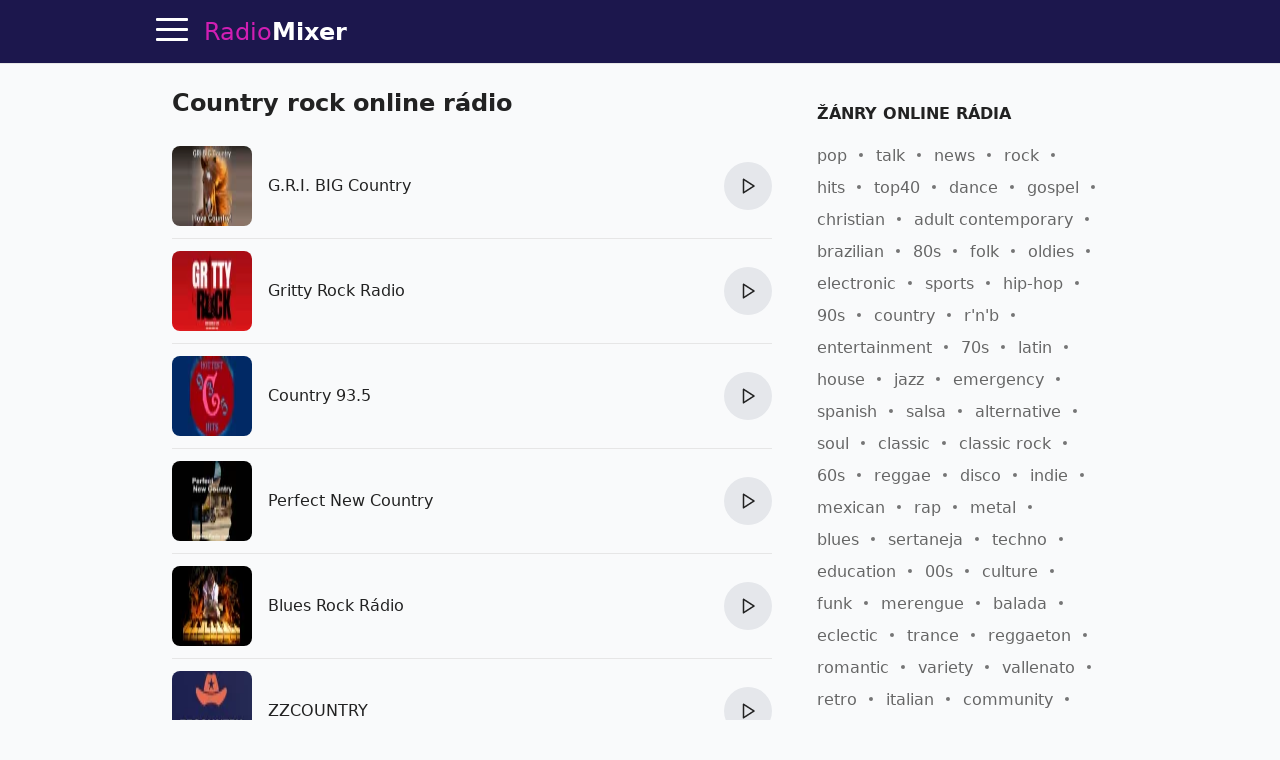

--- FILE ---
content_type: text/html; charset=utf-8
request_url: https://radiomixer.net/cs/genre/country-rock
body_size: 11694
content:
<!doctype html>
<html lang="cs">
    <head>
        <meta charset="utf-8">
        <meta name="viewport" content="width=device-width,minimum-scale=1,initial-scale=1">
        <title>Country rock hudba v online rádiu</title>
        <link rel="preconnect" href="https://aixcdn.com">
    <link rel="preconnect" href="https://adservice.google.com">
    <link rel="preconnect" href="https://tpc.googlesyndication.com">


    <link rel="preconnect" href="https://www.googletagmanager.com">
    <link rel="preconnect" href="https://www.google-analytics.com">


                    <style>@charset "UTF-8";:root{--primary-color: #d11eb3;--body-bg: #f9fafb;--body-color: #222;--theme-color: #1c174d;--muted-text-color: #666;--panel-bg: #fff;--panel-border-color: rgba(230, 230, 230, 1)}@media(prefers-color-scheme:dark){:root{--primary-color: #dd3dc2;--body-bg: #0E0E11;--body-color: #fff;--theme-color: #0E0E11;--muted-text-color: rgba(255, 255, 255, .7);--panel-bg: #0E0E11;--panel-border-color: rgba(255,255,255,.1)}}*{box-sizing:border-box}html{touch-action:manipulation}body{margin:0;padding-top:64px;background-color:var(--body-bg);color:var(--body-color);font-family:ui-sans-serif,system-ui,sans-serif,"Apple Color Emoji","Segoe UI Emoji",Segoe UI Symbol,"Noto Color Emoji";font-size:16px;line-height:1.25;-webkit-font-smoothing:antialiased;text-rendering:optimizeLegibility;overflow-y:scroll}a{text-decoration:none;color:var(--primary-color)}.noscroll{overflow:hidden}.text-muted{color:var(--muted-text-color)}.responsive-figure{position:relative}.responsive-figure .responsive-sizer{padding-bottom:56%}.responsive-figure img,.responsive-figure iframe{position:absolute;inset:0;width:100%;height:100%}.container{max-width:1000px;margin:0 auto}@media(max-width:692px){.container{max-width:100vw;overflow:hidden}}.row:after{content:" ";display:table;clear:both}.row .col-xs,.row .col-sm,.row .col-md{float:left}.row .col-sm,.row .col-md{width:100%}.row .col-xs{width:50%}@media(min-width:1000px){.row .col-sm{width:33.33%}.row .col-md{width:66.66%}}@media(min-width:692px)and (max-width:999px){.row .col-sm{width:50%}.row .col-md{width:100%}}@media(min-width:692px){.row .col-sm,.row .col-md{padding:0 16px}}main{padding:8px 16px}.navbar{position:fixed;top:0;right:0;left:0;height:64px;background-color:var(--theme-color);border-bottom:1px solid var(--panel-border-color);z-index:2147483647}.navbar .container{position:relative;display:flex;flex-direction:row;height:100%;align-items:center}@media(max-width:1430px){.navbar .container{padding-left:48px}}@media(min-width:1430px){.navbar .container{justify-content:center}}.navbar .hamburger{position:absolute;top:13px;left:16px;height:32px;width:32px;padding:0;border:none;background:none;outline:0;cursor:pointer}@media(min-width:1430px){.navbar .hamburger{display:none}}.navbar .hamburger span{position:relative;display:block;height:3px;width:32px;background-color:#fff;border-radius:2px;transition:background-color .2s ease}.navbar .hamburger span:after,.navbar .hamburger span:before{content:"";position:absolute;left:0;right:0;height:3px;width:32px;background-color:#fff;border-radius:2px;transition:transform .25s ease;transform-origin:center}.navbar .hamburger span:after{transform:translateY(-10px)}.navbar .hamburger span:before{transform:translateY(10px)}.footer{background-color:var(--theme-color)}.footer .container{display:flex;gap:20px;padding:24px 0;align-items:center;justify-content:center}@media(max-width:1000px){.footer .container{flex-direction:column;padding:16px}}.footer .b_footermenu{display:flex;flex-direction:row;gap:20px;align-items:center;flex-wrap:wrap}@media(max-width:1000px){.footer .b_footermenu{flex-direction:column}}.footer .b_footermenu a{display:inline-block;color:#aaa;font-size:14px}.footer .b_footermenu a:hover{text-decoration:underline}.footer select{margin:0 16px}.navbar .logo,.footer .logo{display:inline-block;margin:0 16px;line-height:64px;color:var(--primary-color);font-size:24px}.navbar .logo strong,.footer .logo strong{color:#fff}@media(max-width:325px){.navbar .logo,.footer .logo{font-size:21px}}.sidebar{position:fixed;top:64px;left:0;bottom:0;width:230px;background-color:var(--panel-bg);border-right:1px solid var(--panel-border-color);display:flex;flex-direction:column;transition:transform .45s cubic-bezier(.23,1,.32,1) 0ms}@media(max-width:1550px){.sidebar{width:210px}}@media(max-width:1430px){.sidebar{transform:translate(-100%);z-index:2147483647}}.sidebar .content{padding:8px 24px}.sidebar .content.scrollable{overflow-y:auto;flex-grow:1}.sidebar hr{height:1px;background-color:var(--panel-border-color);border:none}.sidebar .menuitem{display:block;margin:20px 0;color:var(--body-color);font-size:20px;font-weight:700}.sidebar .menuitem:hover{color:#d11eb3}.sidebar .menuitem:hover svg path{fill:#d11eb3}.sidebar .menuitem.dropdown a{color:var(--body-color)}.sidebar .menuitem.dropdown a:hover{color:#d11eb3}.sidebar .menuitem.dropdown .dropdown-btn:after{content:"‹";display:inline-block;margin-left:4px;transform:rotate(-90deg)}.sidebar .menuitem.dropdown .dropdown-content{display:none}.sidebar .menuitem.dropdown .dropdown-content .menuitem{margin-left:16px;font-size:16px}.sidebar .menuitem.dropdown.opened .dropdown-content{display:block}.sidebar .menuitem.dropdown.opened .dropdown-btn:after{transform:rotate(90deg)}.sidebar .menuitem svg{width:18px;height:18px;margin-left:8px;vertical-align:middle}.sidebar .menuitem svg path{fill:var(--body-color)}.sidebar select{display:block;padding:8px;width:100%}.sidebar label{display:block;margin:16px 0}.sidebar label select{margin-top:4px}.overlay{position:fixed;height:100%;width:100%;top:0;opacity:0;background-color:#0b0e2480;transition:opacity .4s cubic-bezier(.23,1,.32,1) 0ms;transform:translate(-100%);z-index:2}.sidebar-visible{overflow-y:hidden}.sidebar-visible .sidebar{transform:translate(0)}.sidebar-visible .overlay{opacity:1;transform:translate(0)}.sidebar-visible .hamburger span{background-color:transparent}.sidebar-visible .hamburger span:after{top:0;transform:rotate(45deg)}.sidebar-visible .hamburger span:before{bottom:0;transform:rotate(-45deg)}.h1{font-size:24px}.h1 span{display:block;margin-bottom:4px;font-size:18px;color:var(--muted-text-color);font-weight:400}.h2{font-size:20px}.h3{display:block;font-size:16px;font-weight:700;margin-top:32px;margin-bottom:8px;text-transform:uppercase}.b_link{display:block;margin-top:-8px}.b_station,.s{position:relative;border-bottom:1px solid var(--panel-border-color);padding:12px 0;min-height:96px;max-width:600px;display:flex;align-items:center;justify-content:space-between}.b_station:last-of-type,.s:last-of-type{border-bottom:none}.b_station .img,.s .img{position:relative;display:block;width:80px;height:80px;flex-shrink:0}.b_station .img img,.s .img img{object-fit:fill;width:80px;height:80px;border-radius:8px}.b_station div,.s div{padding:4px 16px;flex-grow:1}.b_station div h3,.s div h3{margin:0;font-size:1em;font-weight:500;line-height:1.5em}.b_station div h3 a,.s div h3 a{color:var(--body-color)}.b_station div h3 a:hover,.s div h3 a:hover{color:#d11eb3}.b_station div p,.s div p{max-height:40px;color:var(--muted-text-color);font-size:.875em;line-height:1.4em;overflow:hidden;margin:4px 0 0}.b_station .btn-play,.s .btn-play{flex-shrink:0}.b_station .btn-play:hover:not(:disabled),.s .btn-play:hover:not(:disabled){box-shadow:0 0 3px #646464b3}.b_genres{margin:16px 0;line-height:2}.b_genres .b_title{display:inline-block;margin-right:4px}.b_genres a{position:relative;margin-right:24px;color:var(--muted-text-color);white-space:nowrap}.b_genres a:after{content:"";display:block;position:absolute;top:7px;right:-16px;width:4px;height:4px;border-radius:50%;background-color:#757575}.b_genres a:last-of-type{margin-right:0}.b_genres a:last-of-type:after{content:none}.b_genres a[href]:hover{text-decoration:underline}.b_genres .genre-search{display:block;margin-bottom:8px;padding:8px;width:100%}.b_genres .list-collapsed{max-height:0;overflow:hidden;transition:all .3s}.b_genres .list-collapsed.uncollapsed{max-height:100vh}#jx-loader{position:absolute;bottom:-2px;width:100%;height:2px;background-color:#d11eb3;transform:translate(-100%)}#jx-loader.loading{transform:translate(-60%);transition:transform ease .5s}#jx-loader.done{transform:translate(0);transition:transform ease .2s}.pagination{text-align:center;margin:24px 0;padding:0}.pagination .page-item{display:inline-block;padding:8px}.pagination .page-item:nth-child(2){margin-left:40px}.pagination a{color:#d11eb3;font-weight:700}.b_track{position:relative;margin:8px 0;padding-bottom:8px;padding-left:70px;border-bottom:1px solid var(--panel-border-color);line-height:1.8}.b_track:last-of-type{border-bottom:none}.b_track span,.b_track time{position:absolute;top:2px;left:0;display:inline-block;width:60px;padding:5px 0;background-color:var(--panel-border-color);text-align:center;font-size:14px;line-height:1em;border-radius:3px}.b_track.now span{background-color:#d11eb3;color:#fff;font-weight:700}.b_track a{color:var(--body-color);text-decoration:underline}.b_last-tracks{margin-top:16px}.b_last-tracks a,.b_last-tracks div{position:relative;display:block;margin:8px 0;padding-left:24px;padding-bottom:8px;border-bottom:1px solid var(--panel-border-color);line-height:1.6;color:var(--body-color);white-space:nowrap;text-overflow:ellipsis;overflow:hidden}.b_last-tracks a b,.b_last-tracks div b{font-size:15px}.b_last-tracks a:last-child,.b_last-tracks div:last-child{border-bottom:none}.b_last-tracks aa:hover,.b_last-tracks diva:hover{text-decoration:underline}.b_last-tracks a span,.b_last-tracks div span{display:block;color:var(--muted-text-color);font-size:14px}.b_last-tracks a:before,.b_last-tracks div:before{content:" ";position:absolute;display:block;top:4px;left:0;width:1em;height:1em;background-repeat:no-repeat;background-image:url('data:image/svg+xml;utf8,<svg xmlns="http://www.w3.org/2000/svg" viewBox="0 0 55 55"><path d="M52.7.2a1 1 0 00-.8-.2l-31 4a1 1 0 00-.9 1V40.6a10.4 10.4 0 00-8-3.6c-5.5 0-10 4-10 9s4.5 9 10 9 10-4 10-9v-.7-29.2l29-3.7v18.2a10.4 10.4 0 00-8-3.6c-5.5 0-10 4-10 9s4.5 9 10 9 10-4 10-8.9V1a1 1 0 00-.3-.8zM12 53c-4.4 0-8-3.1-8-7s3.6-7 8-7 8 3.1 8 7-3.6 7-8 7zm31-10c-4.4 0-8-3.1-8-7s3.6-7 8-7 8 3.1 8 7-3.6 7-8 7zM22 14.1V5.9L51 2v8.2l-29 3.8z"/></svg>')}@media(prefers-color-scheme:dark){.b_last-tracks a:before,.b_last-tracks div:before{background-image:url('data:image/svg+xml;utf8,<svg xmlns="http://www.w3.org/2000/svg" viewBox="0 0 55 55" fill="%23FFF"><path d="M52.7.2a1 1 0 00-.8-.2l-31 4a1 1 0 00-.9 1V40.6a10.4 10.4 0 00-8-3.6c-5.5 0-10 4-10 9s4.5 9 10 9 10-4 10-9v-.7-29.2l29-3.7v18.2a10.4 10.4 0 00-8-3.6c-5.5 0-10 4-10 9s4.5 9 10 9 10-4 10-8.9V1a1 1 0 00-.3-.8zM12 53c-4.4 0-8-3.1-8-7s3.6-7 8-7 8 3.1 8 7-3.6 7-8 7zm31-10c-4.4 0-8-3.1-8-7s3.6-7 8-7 8 3.1 8 7-3.6 7-8 7zM22 14.1V5.9L51 2v8.2l-29 3.8z"/></svg>')}}.b_content,.b_contacts{line-height:1.625}.b_contacts a{color:var(--body-color);text-decoration:underline}.b_genre .h3{margin-top:32px}.b_countries{margin:16px 0}.b_countries a{position:relative;display:block;margin:8px 0;padding-left:67px;line-height:40px;font-size:18px;color:var(--body-color);white-space:nowrap;overflow:hidden;text-overflow:ellipsis}.b_countries a:hover{text-decoration:underline}.b_countries a img{position:absolute;top:0;left:0;display:block;width:53px;height:40px;border:1px solid #ddd}.b_countries.col-mode:after{content:"";display:block;clear:both}.b_countries.col-mode a{width:50%;float:left}.b_artist{display:block;position:relative;padding-left:72px;height:40px;line-height:40px;margin:16px 0;color:var(--body-color);white-space:nowrap;text-overflow:ellipsis;overflow:hidden}.b_artista:hover{text-decoration:underline}.b_artist img,.b_artist .dummy{position:absolute;top:0;left:0;width:60px;height:40px;border-radius:2px}.b_artist .dummy{background-color:#ddd}@media(prefers-color-scheme:dark){.b_artist .dummy{background-color:#1f1f20}}.b_share{margin-top:16px;height:47px}.b_share a{padding:12px;background-color:#d11eb3;color:#fff;font-size:12px;font-weight:700}.b_share .fb{background-color:#3b5998}.b_share .viber{background-color:#7b519d}.b_share .telegram{background-color:#037bb7}.b_share .whatsapp{background-color:#20881b}@media(max-width:692px){.b_share .embed{display:none}}.breadcrumbs{margin:16px 0;padding:0;list-style:none;line-height:1.6}.breadcrumbs li{position:relative;display:inline-block;margin-right:16px}.breadcrumbs li a:hover{text-decoration:underline}.breadcrumbs li:last-child{margin-right:0}.breadcrumbs li:after{content:">";position:absolute;right:-13px;font-size:12px;top:4px}.breadcrumbs li:last-child:after{content:""}.app-link{display:block;margin:16px 0;text-align:center}#review-form-container,#review-added-message{display:none}.rating{display:inline-block;unicode-bidi:bidi-override;direction:rtl;text-align:left;font-size:26px}.rating span{display:inline-block;position:relative;width:1em}.rating.editable span{cursor:pointer}.rating.editable span:hover:before,.rating.editable span:hover~span:before,.rating span.active:before,.rating span.active~span:before{content:"★";position:absolute;left:0;color:gold}.alert{border-radius:.25rem;padding:1rem}.alert.alert-success{color:#0f5132;background-color:#d1e7dd;border-color:#badbcc}.alert.alert-warning{color:#664d03;background-color:#fff3cd;border-color:#ffecb5}.review{margin:32px 0}.review .rating{font-size:20px}.review .meta{color:var(--muted-text-color);font-size:14px}.review .text{margin-top:8px;line-height:1.625}.embed-code{display:none;margin-bottom:16px}.embed-code textarea{display:block;width:100%;height:70px;padding:8px;margin-bottom:8px}.b_offline{position:fixed;top:0;left:0;width:100vw;height:100vh;background-color:#1c174d;color:#fff;display:flex;flex-direction:column;align-items:center;justify-content:center;padding:32px}.b_offline h1{text-align:center;margin-bottom:64px}.b_offline .btn{padding:24px;background-color:#d11eb3;color:#fff!important;border-radius:4px;font-weight:700}.track-video img{object-fit:cover}.track-video .btn-play-video{position:absolute;top:0;left:0;width:100%;height:100%;border:none;padding:0;background-color:transparent;z-index:2;cursor:pointer;transition:opacity .25s cubic-bezier(0,0,.2,1)}.track-video .btn-play-video svg{display:block;position:absolute;left:50%;top:50%;width:68px;height:48px;margin-left:-34px;margin-top:-24px}.track-video .btn-play-video svg path:first-child{transition:fill .1s cubic-bezier(.4,0,1,1),fill-opacity .1s cubic-bezier(.4,0,1,1);fill:#212121;fill-opacity:.8}.track-video .btn-play-video:hover svg path:first-child{fill:red;fill-opacity:1}.tools{display:flex;flex-direction:row;margin:16px 0}.tools .btn{margin:0 4px}.tools .btn:first-child{margin-left:0}.tools .btn:last-child{margin-right:0}.tools .btn-station-save .filled,.tools .btn-station-save.saved .bordered{display:none}.tools .btn-station-save.saved .filled{display:block;fill:red}.popup-share .popup{width:320px}.popup-share .share-buttons{display:flex;flex-direction:row;justify-content:space-between;margin:24px 0}.popup-share .share-buttons a{display:block;width:38px;height:38px;border-radius:2px;overflow:hidden}.popup-share .share-buttons a img{width:38px;height:38px}.popup-share .share-buttons a:hover{opacity:.8}.b_favorites{min-height:480px}.b_favorites .loader{text-align:center}.menuitem.menuitem-favorites{display:none}.b_continents{text-align:center;line-height:1.8}.b_continents a{position:relative;display:inline-block;margin-right:24px;font-size:26px;color:var(--body-color)}.b_continents a:after{content:"";position:absolute;top:49%;right:-16px;width:4px;height:4px;border-radius:50%;background-color:var(--body-color)}.b_continents a:last-child:after{content:none}.b_continents a:hover{color:#d11eb3}.b_my{height:80px;display:flex;flex-direction:row}.b_my .item{flex-basis:50%;position:relative;padding-left:100px;padding-right:16px;line-height:80px;font-size:20px;font-weight:700;white-space:nowrap;overflow:hidden;text-overflow:ellipsis}.b_my .item img{position:absolute;top:0;left:0;width:80px;height:80px;object-fit:contain}@media(max-width:600px){.b_my{flex-direction:column;height:168px}}.b_stations-row{display:flex;flex-direction:row;flex-wrap:nowrap;overflow-x:auto;overflow-y:hidden;padding:8px 0 16px}.b_stations-row a{display:block;margin-right:16px;padding:8px;border:1px solid var(--panel-border-color);transition:border-color .15s ease}.b_stations-row a img{display:block;object-fit:contain;width:80px;height:80px}.b_stations-row a:hover{border-color:var(--primary-color)}.b_stations-row a:last-of-type{margin-right:0}#app-popup{--bg: rgba(255,255,255,.6)}@media(prefers-color-scheme:dark){#app-popup{--bg: rgba(24,24,24,.8)}}#app-popup{position:fixed;bottom:0;width:100%;padding:0 16px 24px;background-color:var(--bg);border-top:1px solid var(--panel-border-color);box-shadow:0 0 5px #6464644d;-webkit-backdrop-filter:blur(12px);backdrop-filter:blur(12px);transform:translateY(100%);transition:transform .2s ease}#app-popup.visible{transform:translateY(0)}#app-popup p{text-align:center;line-height:1.6;font-size:18px}#app-popup div{display:flex;align-items:center;justify-content:center;height:36px}#app-popup div a{display:inline-block;margin-right:24px}#app-popup div a img{display:block;width:120px;height:36px}.btn-play{--bg: #e5e7eb;--bg-hover: #d1d5db}@media(prefers-color-scheme:dark){.btn-play{--bg: #1f2937;--bg-hover: #374151}}.btn-play{position:relative;width:48px;height:48px;border-radius:50%;border:none;background-color:var(--bg);cursor:pointer;outline:none;transition-property:background-color;transition-timing-function:cubic-bezier(.4,0,.2,1);transition-duration:.15s}.btn-play:hover{background-color:var(--bg-hover)}.btn-play:after{display:block;width:100%;height:100%;background-color:var(--body-color);content:" "}.btn-play:not(.playing):after{-webkit-mask:url([data-uri]) no-repeat 50%;mask:url([data-uri]) no-repeat 50%}.btn-play.playing{background-color:var(--primary-color)}.btn-play.playing:after{-webkit-mask:url([data-uri]) no-repeat 50%;mask:url([data-uri]) no-repeat 50%;background-color:#fff}.btn-play:disabled{cursor:not-allowed;opacity:.4}.player{display:none;position:absolute;top:8px;right:0;color:#fff}.player .btn-play{background:none;z-index:2}.player .btn-play:after{background-color:#fff}.player .status{position:absolute;right:100%;top:15px;max-height:16px;max-width:78px;text-align:right}.player .status .status-text{overflow:hidden;text-overflow:ellipsis;white-space:nowrap;font-size:14px}.player .status .status-indicator{content:" ";position:absolute;right:100%;width:16px;height:16px;margin-right:8px}.player .status.status-loading .status-indicator{border-color:#d11eb3 #d11eb3 #d11eb3 transparent;border-style:solid;border-width:3px;border-radius:50%;animation:loader-rotation 1s linear infinite}@keyframes loader-rotation{0%{transform:rotate(0)}to{transform:rotate(360deg)}}.player .status.status-playing .status-indicator{height:14px;overflow:hidden}.player .status.status-playing .status-indicator div,.player .status.status-playing .status-indicator:before,.player .status.status-playing .status-indicator:after{content:"";display:block;position:absolute;bottom:0;left:0;height:100%;width:3px;border-left:3px #d11eb3 solid;animation:playing 1s linear infinite}.player .status.status-playing .status-indicator:before{left:4px;animation-delay:.3s}.player .status.status-playing .status-indicator:after{left:8px;animation-delay:.6s}@keyframes playing{0%{transform:translateY(0)}50%{transform:translateY(8px)}to{transform:translateY(0)}}.player .status.status-error .status-indicator:after{content:"!";color:red;font-weight:700}@media(max-width:325px){.player .status{margin-right:-8px}}.btn-search-close{position:absolute;top:14px;right:14px;width:32px;height:32px;padding:4px;background:none;border:none;cursor:pointer;color:#fff;font-size:24px}.btn-search-close{display:none}.search-visible .btn-search-close{display:block}.search-visible .player{display:none;visibility:hidden}.b_sf{display:none;position:fixed;inset:64px 0 0;background-color:#1c174de6;z-index:4}@media(prefers-color-scheme:dark){.b_sf{background-color:#030303e6}}.b_sf .container{max-width:660px;padding:16px;display:flex;flex-direction:column;max-height:100%}.b_sf .b_station h3 a{color:#fff}.b_sf .b_station .lead,.b_sf .b_station p{color:#ccc}.search-visible .b_sf{display:block}#b_sf-loading{display:none;position:absolute;top:80px;left:0;width:100%;color:#d11eb3;font-weight:700;text-shadow:1px 1px 10px #000;text-align:center;z-index:5}#b_sf-results{margin-top:8px;overflow-y:auto}#b_sf-results a{color:#fff}#b_sf-results p{color:#c5c1c1}#b_sf-results .btn-play{display:none}.b_sf-empty{color:#ccc}.b_sf-item{padding:16px 0;border-bottom:1px solid #dbdae8}.b_sf-item a{color:#fff}.b_sf-item .b_sf-type{display:inline-block;margin-left:8px;color:#999;font-size:13px}@media(max-width:460px){.ai-placement.top-sticky{height:130px}}@media(min-width:461px){.ai-placement.top{min-height:280px}}.form{margin-bottom:1rem}.form-control{--border-color: #e5e7eb;--bg-color: #fff;--color: #111827}@media(prefers-color-scheme:dark){.form-control{--border-color: #1f2937;--bg-color: #111827;--color: #fff}}.form-control{display:flex;align-items:center;margin-bottom:1rem;padding:.875em 1em;border-radius:8px;border:1px solid var(--border-color);background-color:var(--bg-color)}.form-control input,.form-control textarea{flex:1 1 0%;border-width:0;background-color:transparent;line-height:1.5em;font-size:1rem;color:var(--color);outline:2px solid transparent;outline-offset:2px}.form-control svg{margin-right:.875em}.form-control label{display:inline-block;margin-bottom:.5rem}.form-control .rating-control{position:relative;font-size:26px}.form-control .rating-control input{position:absolute;left:0;bottom:0;width:0;height:0;opacity:0}.form-control .error{display:block;color:red;font-size:14px;margin-top:8px}.btn{--color: var(--theme-color)}@media(prefers-color-scheme:dark){.btn{--color: var(--primary-color)}}.btn{padding:8px 12px;background-color:transparent;border:1px solid var(--color);cursor:pointer;color:var(--color);font-size:1em;outline:none}.btn span{white-space:nowrap}.btn svg{height:1em;vertical-align:text-top}.btn svg path{fill:var(--color)}.btn:hover{color:#d11eb3;border-color:#d11eb3}.btn:hover svg path{fill:#d11eb3}.btn:active{color:#a4188d;border-color:#a4188d}.btn:active svg path{fill:#a4188d}.btn:first-child{margin-left:0}.btn:last-child{margin-right:0}.btn.btn-block{display:block;width:100%}.popup-wrapper{display:none;position:fixed;inset:64px 0 0;background-color:#0b0e2480;z-index:10;overflow-y:auto;align-items:center;justify-content:center}.popup-wrapper.popup-visible{display:flex}.popup-wrapper .popup{position:relative;padding:16px;background-color:#fff;box-shadow:0 0 5px #0b0e2480}.popup-wrapper .popup-title{margin:0 0 16px;font-size:20px}.popup-wrapper .popup-bottombar{margin-top:16px;text-align:right}.popup-wrapper .btn-popup-close-x{position:absolute;top:8px;right:8px;border:0}
</style>
                <link rel="icon" href="https://radiomixer.net/icons/icon.svg">
<link rel="apple-touch-icon" sizes="180x180" href="https://radiomixer.net/icons/apple-icon-180x180.png">
<link rel="icon" type="image/png" sizes="32x32" href="https://radiomixer.net/icons/favicon-32x32.png">
<link rel="icon" type="image/png" sizes="16x16" href="https://radiomixer.net/icons/favicon-16x16.png">
<link rel="manifest" href="/manifest.json">
<meta name="msapplication-TileColor" content="#ffffff">
<meta name="msapplication-TileImage" content="https://radiomixer.net/icons/ms-icon-144x144.png">
<meta name="theme-color" content="#1c174d">
        <meta name="description" content="Poslouchejte všechna Country rock rádia zdarma v dobré kvalitě na portálu RadioMixer">
    
    
            <link rel="canonical" href="https://radiomixer.net/cs/genre/country-rock">
    
    
    <link rel="alternate" hreflang="x-default" href="https://radiomixer.net/genre/country-rock">
            <link rel="alternate" hreflang="id" href="https://radiomixer.net/id/genre/country-rock">
            <link rel="alternate" hreflang="de" href="https://radiomixer.net/de/genre/country-rock">
            <link rel="alternate" hreflang="en" href="https://radiomixer.net/en/genre/country-rock">
            <link rel="alternate" hreflang="es" href="https://radiomixer.net/es/genre/country-rock">
            <link rel="alternate" hreflang="fr" href="https://radiomixer.net/fr/genre/country-rock">
            <link rel="alternate" hreflang="it" href="https://radiomixer.net/it/genre/country-rock">
            <link rel="alternate" hreflang="pl" href="https://radiomixer.net/pl/genre/country-rock">
            <link rel="alternate" hreflang="pt" href="https://radiomixer.net/pt/genre/country-rock">
            <link rel="alternate" hreflang="tr" href="https://radiomixer.net/tr/genre/country-rock">
            <link rel="alternate" hreflang="cs" href="https://radiomixer.net/cs/genre/country-rock">
            <link rel="alternate" hreflang="ru" href="https://radiomixer.net/ru/genre/country-rock">
            <link rel="alternate" hreflang="uk" href="https://radiomixer.net/uk/genre/country-rock">
    
    
                                <meta property="og:url" content="https://radiomixer.net/cs/genre/country-rock">
                                        <meta property="og:site_name" content="RadioMixer">
                                        <meta property="og:type" content="website">
                                        <meta property="og:title" content="Country rock hudba v online rádiu">
                                        <meta property="og:description" content="Poslouchejte všechna Country rock rádia zdarma v dobré kvalitě na portálu RadioMixer">
                                                                                                                                                                                                
                        <meta name="twitter:url" content="https://radiomixer.net/cs/genre/country-rock">
                                <meta name="twitter:title" content="Country rock hudba v online rádiu">
                                <meta name="twitter:description" content="Poslouchejte všechna Country rock rádia zdarma v dobré kvalitě na portálu RadioMixer">
                                            <meta name="twitter:card" content="summary_large_image">
                                <meta name="twitter:site" content="@radiomixernet">
            
    

<script type="application/ld+json">
{
  "&lt;?php $__contextArgs = [];
if (context()-&gt;has($__contextArgs[0])) :
if (isset($value)) { $__contextPrevious[] = $value; }
$value = context()-&gt;get($__contextArgs[0]); ?&gt;": "https://schema.org",
  "@type": "WebSite",
  "name": "RadioMixer",
  "url": "https://radiomixer.net",
  "sameAs": [
    "https://www.instagram.com/radiomixernet/",
    "https://twitter.com/radiomixernet"
  ],
  "image": "https://radiomixer.net/icons/android-chrome-512x512.png"
}
</script>
                        <script>
    document.cookie = 'locale=cs;expires=Tuesday, 21-Jan-2031 21:43:04 UTC;Max-Age=157680000;path=/;secure;samesite=lax';
</script>
        
            </head>
    <body>
        
    <nav class="navbar">

    <div class="container">

        <button class="hamburger" type="button" id="sidebar-btn" aria-label="Menu">
            <span></span>
        </button>

        <a href="https://radiomixer.net/cs" class="logo jx" title="Poslouchejte rádio online">
    Radio<strong>Mixer</strong>
</a>
        <div class="player" id="player">
            <div class="status" id="player-status" title="Nyní hraje">
                <div class="status-indicator"><div></div></div>
                <div class="status-text" id="player-status-text"></div>
            </div>
            <button class="btn-play" type="button" id="player-btn-play" title="Poslouchejte/zastavte rádio"></button>
        </div>

        <button class="btn-search-close" type="button" title="Zavřít">
            X
        </button>

    </div>

    <div id="jx-loader"></div>
</nav>


    <div class="overlay" id="sidebar-overlay"></div>

<nav class="sidebar">

    <div class="content scrollable">

        <a href="https://radiomixer.net/cs/favorites" class="menuitem jx menuitem-favorites">
            Oblíbený
            <svg viewBox="0 0 24 24">
                <g>
                    <path d="M12 21.638h-.014C9.403 21.59 1.95 14.856 1.95 8.478c0-3.064 2.525-5.754 5.403-5.754 2.29 0 3.83 1.58 4.646 2.73.814-1.148 2.354-2.73 4.645-2.73 2.88 0 5.404 2.69 5.404 5.755 0 6.376-7.454 13.11-10.037 13.157H12z"></path>
                </g>
            </svg>
        </a>

        <a href="#" class="menuitem btn-search" onclick="return false;">
            Vyhledávání
        </a>

        <div class="menuitem dropdown">
            <a href="#" onclick="return false;" class="dropdown-btn">
                Zemí
            </a>
            <div class="dropdown-content">
                                    <a class="menuitem dropdown-item jx" href="https://radiomixer.net/cs/aus">Austrálie</a>
                                    <a class="menuitem dropdown-item jx" href="https://radiomixer.net/cs/bel">Belgie</a>
                                    <a class="menuitem dropdown-item jx" href="https://radiomixer.net/cs/bih">Bosna a Hercegovina</a>
                                    <a class="menuitem dropdown-item jx" href="https://radiomixer.net/cs/bra">Brazílie</a>
                                    <a class="menuitem dropdown-item jx" href="https://radiomixer.net/cs/bgr">Bulharsko</a>
                                    <a class="menuitem dropdown-item jx" href="https://radiomixer.net/cs/hrv">Chorvatsko</a>
                                    <a class="menuitem dropdown-item jx" href="https://radiomixer.net/cs/cod">DR Kongo</a>
                                    <a class="menuitem dropdown-item jx" href="https://radiomixer.net/cs/dom">Dominikánská republika</a>
                                    <a class="menuitem dropdown-item jx" href="https://radiomixer.net/cs/egy">Egypt</a>
                                    <a class="menuitem dropdown-item jx" href="https://radiomixer.net/cs/slv">El Salvador</a>
                                    <a class="menuitem dropdown-item jx" href="https://radiomixer.net/cs/est">Estonsko</a>
                                    <a class="menuitem dropdown-item jx" href="https://radiomixer.net/cs/fin">Finsko</a>
                                    <a class="menuitem dropdown-item jx" href="https://radiomixer.net/cs/fra">Francie</a>
                                    <a class="menuitem dropdown-item jx" href="https://radiomixer.net/cs/nld">Holandsko</a>
                                    <a class="menuitem dropdown-item jx" href="https://radiomixer.net/cs/hnd">Honduras</a>
                                    <a class="menuitem dropdown-item jx" href="https://radiomixer.net/cs/ind">Indie</a>
                                    <a class="menuitem dropdown-item jx" href="https://radiomixer.net/cs/idn">Indonésie</a>
                                    <a class="menuitem dropdown-item jx" href="https://radiomixer.net/cs/irl">Irsko</a>
                                    <a class="menuitem dropdown-item jx" href="https://radiomixer.net/cs/ita">Itálie</a>
                                    <a class="menuitem dropdown-item jx" href="https://radiomixer.net/cs/isr">Izrael</a>
                                    <a class="menuitem dropdown-item jx" href="https://radiomixer.net/cs/jpn">Japonsko</a>
                                    <a class="menuitem dropdown-item jx" href="https://radiomixer.net/cs/zaf">Jižní Afrika</a>
                                    <a class="menuitem dropdown-item jx" href="https://radiomixer.net/cs/kor">Jižní Korea</a>
                                    <a class="menuitem dropdown-item jx" href="https://radiomixer.net/cs/can">Kanada</a>
                                    <a class="menuitem dropdown-item jx" href="https://radiomixer.net/cs/col">Kolumbie</a>
                                    <a class="menuitem dropdown-item jx" href="https://radiomixer.net/cs/cyp">Kypr</a>
                                    <a class="menuitem dropdown-item jx" href="https://radiomixer.net/cs/ltu">Litva</a>
                                    <a class="menuitem dropdown-item jx" href="https://radiomixer.net/cs/lva">Lotyšsko</a>
                                    <a class="menuitem dropdown-item jx" href="https://radiomixer.net/cs/mys">Malajsie</a>
                                    <a class="menuitem dropdown-item jx" href="https://radiomixer.net/cs/hun">Maďarsko</a>
                                    <a class="menuitem dropdown-item jx" href="https://radiomixer.net/cs/mex">Mexiko</a>
                                    <a class="menuitem dropdown-item jx" href="https://radiomixer.net/cs/mda">Moldavsko</a>
                                    <a class="menuitem dropdown-item jx" href="https://radiomixer.net/cs/nor">Norsko</a>
                                    <a class="menuitem dropdown-item jx" href="https://radiomixer.net/cs/nzl">Nový Zéland</a>
                                    <a class="menuitem dropdown-item jx" href="https://radiomixer.net/cs/deu">Německo</a>
                                    <a class="menuitem dropdown-item jx" href="https://radiomixer.net/cs/per">Peru</a>
                                    <a class="menuitem dropdown-item jx" href="https://radiomixer.net/cs/pol">Polsko</a>
                                    <a class="menuitem dropdown-item jx" href="https://radiomixer.net/cs/prt">Portugalsko</a>
                                    <a class="menuitem dropdown-item jx" href="https://radiomixer.net/cs/aut">Rakousko</a>
                                    <a class="menuitem dropdown-item jx" href="https://radiomixer.net/cs/rou">Rumunsko</a>
                                    <a class="menuitem dropdown-item jx" href="https://radiomixer.net/cs/svk">Slovensko</a>
                                    <a class="menuitem dropdown-item jx" href="https://radiomixer.net/cs/are">Spojené arabské emiráty</a>
                                    <a class="menuitem dropdown-item jx" href="https://radiomixer.net/cs/tha">Thajsko</a>
                                    <a class="menuitem dropdown-item jx" href="https://radiomixer.net/cs/tur">Turecko</a>
                                    <a class="menuitem dropdown-item jx" href="https://radiomixer.net/cs/usa">USA</a>
                                    <a class="menuitem dropdown-item jx" href="https://radiomixer.net/cs/ukr">Ukrajina</a>
                                    <a class="menuitem dropdown-item jx" href="https://radiomixer.net/cs/gbr">Velká Británie</a>
                                    <a class="menuitem dropdown-item jx" href="https://radiomixer.net/cs/vnm">Vietnam</a>
                                    <a class="menuitem dropdown-item jx" href="https://radiomixer.net/cs/rus">rusko</a>
                                    <a class="menuitem dropdown-item jx" href="https://radiomixer.net/cs/cze">Česká republika</a>
                                    <a class="menuitem dropdown-item jx" href="https://radiomixer.net/cs/chn">Čína</a>
                                    <a class="menuitem dropdown-item jx" href="https://radiomixer.net/cs/grc">Řecko</a>
                                    <a class="menuitem dropdown-item jx" href="https://radiomixer.net/cs/esp">Španělsko</a>
                                    <a class="menuitem dropdown-item jx" href="https://radiomixer.net/cs/swe">Švédsko</a>
                                    <a class="menuitem dropdown-item jx" href="https://radiomixer.net/cs/che">Švýcarsko</a>
                            </div>
        </div>

        <a href="https://radiomixer.net/cs/genres" title="Všechny žánry a styly" class="menuitem jx">
            Žánry
        </a>

        <a href="https://radiomixer.net/cs/widgets" class="menuitem">
            Widgety
        </a>

        <a href="https://radiomixer.net/cs/contacts" class="menuitem jx">
            Kontakty
        </a>

        <hr>

        <label>
            Vyberte jazyk
            <select class="lang-switcher">
            <option value="id" >Bahasa Indonesia</option>
            <option value="de" >Deutsch</option>
            <option value="en" >English</option>
            <option value="es" >Español</option>
            <option value="fr" >Français</option>
            <option value="it" >Italiano</option>
            <option value="pl" >Polski</option>
            <option value="pt" >Português</option>
            <option value="tr" >Türkçe</option>
            <option value="cs"  selected >Čeština</option>
            <option value="ru" >Русский</option>
            <option value="uk" >Українська</option>
    </select>
        </label>

    </div>








</nav>

    <main class="container">
        
    
    <div class="row">

        <div class="col-md">
            <script type="application/ld+json">
    {"@context":"http:\/\/schema.org","@type":"BreadcrumbList","itemListElement":[{"@type":"ListItem","position":1,"name":"\u017d\u00e1nry","item":"https:\/\/radiomixer.net\/cs\/genres"},{"@type":"ListItem","position":2,"name":"country rock","item":"https:\/\/radiomixer.net\/cs\/genre\/country-rock"}]}
</script>

<h1 class="h1">Country rock online rádio</h1>


    <div class="s">
                    <a class="img jx"
               href="https://radiomixer.net/cs/gbr/gribigcountry"
               title="G.R.I. BIG Country">
                <picture>
                    <source srcset="/crops/7c8645/80x80/1/0/2021/06/14/jntTPNy9xIw8CJrKw7m43Ok9TDqJbLvX.png.webp 1x, /crops/9269e8/160x160/1/0/2021/06/14/jntTPNy9xIw8CJrKw7m43Ok9TDqJbLvX.png.webp 2x, /crops/22a8d4/240x240/1/0/2021/06/14/jntTPNy9xIw8CJrKw7m43Ok9TDqJbLvX.png.webp 3x" type="image/webp">
                    <source srcset="/crops/977e69/80x80/1/0/2021/06/14/jntTPNy9xIw8CJrKw7m43Ok9TDqJbLvX.png 1x, /crops/79803b/160x160/1/0/2021/06/14/jntTPNy9xIw8CJrKw7m43Ok9TDqJbLvX.png 2x, /crops/ca82d0/240x240/1/0/2021/06/14/jntTPNy9xIw8CJrKw7m43Ok9TDqJbLvX.png 3x" type="image/jpeg">
                    <img src="/crops/977e69/80x80/1/0/2021/06/14/jntTPNy9xIw8CJrKw7m43Ok9TDqJbLvX.png"
                         alt="G.R.I. BIG Country"
                         loading="lazy" width="80" height="80">
                </picture>
            </a>
                <div>
            <h3>
                <a href="https://radiomixer.net/cs/gbr/gribigcountry" class="jx">G.R.I. BIG Country</a>
            </h3>
                    </div>
        <button class="btn-play"
                data-id="14946"
                data-title="G.R.I. BIG Country"
                data-type="1"
                title="Poslouchejte G.R.I. BIG Country"
                type="button"
                
        ></button>
    </div>
<div class="s">
                    <a class="img jx"
               href="https://radiomixer.net/cs/can/grittyrock"
               title="Gritty Rock Radio">
                <picture>
                    <source srcset="/crops/bd47df/80x80/1/0/2021/08/31/aqH4ucKqvP8jfNyES17pDk3scSsyUIrv.png.webp 1x, /crops/595ddc/160x160/1/0/2021/08/31/aqH4ucKqvP8jfNyES17pDk3scSsyUIrv.png.webp 2x, /crops/237a3e/240x240/1/0/2021/08/31/aqH4ucKqvP8jfNyES17pDk3scSsyUIrv.png.webp 3x" type="image/webp">
                    <source srcset="/crops/7b40b6/80x80/1/0/2021/08/31/aqH4ucKqvP8jfNyES17pDk3scSsyUIrv.png 1x, /crops/5dc54c/160x160/1/0/2021/08/31/aqH4ucKqvP8jfNyES17pDk3scSsyUIrv.png 2x, /crops/dc15c7/240x240/1/0/2021/08/31/aqH4ucKqvP8jfNyES17pDk3scSsyUIrv.png 3x" type="image/jpeg">
                    <img src="/crops/7b40b6/80x80/1/0/2021/08/31/aqH4ucKqvP8jfNyES17pDk3scSsyUIrv.png"
                         alt="Gritty Rock Radio"
                         loading="lazy" width="80" height="80">
                </picture>
            </a>
                <div>
            <h3>
                <a href="https://radiomixer.net/cs/can/grittyrock" class="jx">Gritty Rock Radio</a>
            </h3>
                    </div>
        <button class="btn-play"
                data-id="30034"
                data-title="Gritty Rock Radio"
                data-type="1"
                title="Poslouchejte Gritty Rock Radio"
                type="button"
                
        ></button>
    </div>
<div class="s">
                    <a class="img jx"
               href="https://radiomixer.net/cs/can/country935"
               title="Country 93.5">
                <picture>
                    <source srcset="/crops/6c85c5/80x80/1/0/2021/08/31/mC1jfsY5bTiyh6dAX0sKOjFqO3334fwQ.png.webp 1x, /crops/8535aa/160x160/1/0/2021/08/31/mC1jfsY5bTiyh6dAX0sKOjFqO3334fwQ.png.webp 2x, /crops/67d5d1/240x240/1/0/2021/08/31/mC1jfsY5bTiyh6dAX0sKOjFqO3334fwQ.png.webp 3x" type="image/webp">
                    <source srcset="/crops/13bc1b/80x80/1/0/2021/08/31/mC1jfsY5bTiyh6dAX0sKOjFqO3334fwQ.png 1x, /crops/61ca1e/160x160/1/0/2021/08/31/mC1jfsY5bTiyh6dAX0sKOjFqO3334fwQ.png 2x, /crops/474f35/240x240/1/0/2021/08/31/mC1jfsY5bTiyh6dAX0sKOjFqO3334fwQ.png 3x" type="image/jpeg">
                    <img src="/crops/13bc1b/80x80/1/0/2021/08/31/mC1jfsY5bTiyh6dAX0sKOjFqO3334fwQ.png"
                         alt="Country 93.5"
                         loading="lazy" width="80" height="80">
                </picture>
            </a>
                <div>
            <h3>
                <a href="https://radiomixer.net/cs/can/country935" class="jx">Country 93.5</a>
            </h3>
                    </div>
        <button class="btn-play"
                data-id="30106"
                data-title="Country 93.5"
                data-type="1"
                title="Poslouchejte Country 93.5"
                type="button"
                
        ></button>
    </div>
<div class="s">
                    <a class="img jx"
               href="https://radiomixer.net/cs/esp/perfectnewcountrycontryrock"
               title="Perfect New Country">
                <picture>
                    <source srcset="/crops/022f4d/80x80/1/0/2021/12/09/rV6t4iYzcm74l7I88hnqQtwcVfFrSplk.png.webp 1x, /crops/ccbc5b/160x160/1/0/2021/12/09/rV6t4iYzcm74l7I88hnqQtwcVfFrSplk.png.webp 2x, /crops/78045d/240x240/1/0/2021/12/09/rV6t4iYzcm74l7I88hnqQtwcVfFrSplk.png.webp 3x" type="image/webp">
                    <source srcset="/crops/2811a1/80x80/1/0/2021/12/09/rV6t4iYzcm74l7I88hnqQtwcVfFrSplk.png 1x, /crops/9d0e32/160x160/1/0/2021/12/09/rV6t4iYzcm74l7I88hnqQtwcVfFrSplk.png 2x, /crops/406e1f/240x240/1/0/2021/12/09/rV6t4iYzcm74l7I88hnqQtwcVfFrSplk.png 3x" type="image/jpeg">
                    <img src="/crops/2811a1/80x80/1/0/2021/12/09/rV6t4iYzcm74l7I88hnqQtwcVfFrSplk.png"
                         alt="Perfect New Country"
                         loading="lazy" width="80" height="80">
                </picture>
            </a>
                <div>
            <h3>
                <a href="https://radiomixer.net/cs/esp/perfectnewcountrycontryrock" class="jx">Perfect New Country</a>
            </h3>
                    </div>
        <button class="btn-play"
                data-id="31950"
                data-title="Perfect New Country"
                data-type="1"
                title="Poslouchejte Perfect New Country"
                type="button"
                
        ></button>
    </div>
<div class="s">
                    <a class="img jx"
               href="https://radiomixer.net/cs/fra/g62"
               title="Blues Rock Rádio">
                <picture>
                    <source srcset="/crops/8f4bd6/80x80/1/0/2022/02/08/VWgfDsyxsVKUP2Nk8PDoWhcRCVkf7Vm9.png.webp 1x, /crops/12b8d5/160x160/1/0/2022/02/08/VWgfDsyxsVKUP2Nk8PDoWhcRCVkf7Vm9.png.webp 2x, /crops/a3ee6d/240x240/1/0/2022/02/08/VWgfDsyxsVKUP2Nk8PDoWhcRCVkf7Vm9.png.webp 3x" type="image/webp">
                    <source srcset="/crops/3785be/80x80/1/0/2022/02/08/VWgfDsyxsVKUP2Nk8PDoWhcRCVkf7Vm9.png 1x, /crops/8ae6ad/160x160/1/0/2022/02/08/VWgfDsyxsVKUP2Nk8PDoWhcRCVkf7Vm9.png 2x, /crops/1a2166/240x240/1/0/2022/02/08/VWgfDsyxsVKUP2Nk8PDoWhcRCVkf7Vm9.png 3x" type="image/jpeg">
                    <img src="/crops/3785be/80x80/1/0/2022/02/08/VWgfDsyxsVKUP2Nk8PDoWhcRCVkf7Vm9.png"
                         alt="Blues Rock Rádio"
                         loading="lazy" width="80" height="80">
                </picture>
            </a>
                <div>
            <h3>
                <a href="https://radiomixer.net/cs/fra/g62" class="jx">Blues Rock Rádio</a>
            </h3>
                    </div>
        <button class="btn-play"
                data-id="36493"
                data-title="Blues Rock Rádio"
                data-type="1"
                title="Poslouchejte Blues Rock Rádio"
                type="button"
                
        ></button>
    </div>
<div class="s">
                    <a class="img jx"
               href="https://radiomixer.net/cs/bel/ezrock"
               title="ZZCOUNTRY">
                <picture>
                    <source srcset="/crops/8798e7/80x80/1/0/2022/10/07/BhuaQqBmqrLrEsE8aOe5rvd5vOtoSwV0.png.webp 1x, /crops/ec73c8/160x160/1/0/2022/10/07/BhuaQqBmqrLrEsE8aOe5rvd5vOtoSwV0.png.webp 2x, /crops/e7ff35/240x240/1/0/2022/10/07/BhuaQqBmqrLrEsE8aOe5rvd5vOtoSwV0.png.webp 3x" type="image/webp">
                    <source srcset="/crops/45bff6/80x80/1/0/2022/10/07/BhuaQqBmqrLrEsE8aOe5rvd5vOtoSwV0.png 1x, /crops/31bb46/160x160/1/0/2022/10/07/BhuaQqBmqrLrEsE8aOe5rvd5vOtoSwV0.png 2x, /crops/a1fdf8/240x240/1/0/2022/10/07/BhuaQqBmqrLrEsE8aOe5rvd5vOtoSwV0.png 3x" type="image/jpeg">
                    <img src="/crops/45bff6/80x80/1/0/2022/10/07/BhuaQqBmqrLrEsE8aOe5rvd5vOtoSwV0.png"
                         alt="ZZCOUNTRY"
                         loading="lazy" width="80" height="80">
                </picture>
            </a>
                <div>
            <h3>
                <a href="https://radiomixer.net/cs/bel/ezrock" class="jx">ZZCOUNTRY</a>
            </h3>
                    </div>
        <button class="btn-play"
                data-id="47024"
                data-title="ZZCOUNTRY"
                data-type="1"
                title="Poslouchejte ZZCOUNTRY"
                type="button"
                
        ></button>
    </div>

    



            
        </div>

        <div class="col-sm">
            <h2 class="h3">Žánry online rádia</h2>

    <div class="b_genres">
                    <a href="https://radiomixer.net/cs/genre/pop" class="jx">pop</a>
                    <a href="https://radiomixer.net/cs/genre/talk" class="jx">talk</a>
                    <a href="https://radiomixer.net/cs/genre/news" class="jx">news</a>
                    <a href="https://radiomixer.net/cs/genre/rock" class="jx">rock</a>
                    <a href="https://radiomixer.net/cs/genre/hits" class="jx">hits</a>
                    <a href="https://radiomixer.net/cs/genre/top40" class="jx">top40</a>
                    <a href="https://radiomixer.net/cs/genre/dance" class="jx">dance</a>
                    <a href="https://radiomixer.net/cs/genre/gospel" class="jx">gospel</a>
                    <a href="https://radiomixer.net/cs/genre/christian" class="jx">christian</a>
                    <a href="https://radiomixer.net/cs/genre/adult-contemporary" class="jx">adult contemporary</a>
                    <a href="https://radiomixer.net/cs/genre/brazilian" class="jx">brazilian</a>
                    <a href="https://radiomixer.net/cs/genre/80s" class="jx">80s</a>
                    <a href="https://radiomixer.net/cs/genre/folk" class="jx">folk</a>
                    <a href="https://radiomixer.net/cs/genre/oldies" class="jx">oldies</a>
                    <a href="https://radiomixer.net/cs/genre/electronic" class="jx">electronic</a>
                    <a href="https://radiomixer.net/cs/genre/sports" class="jx">sports</a>
                    <a href="https://radiomixer.net/cs/genre/hip-hop" class="jx">hip-hop</a>
                    <a href="https://radiomixer.net/cs/genre/90s" class="jx">90s</a>
                    <a href="https://radiomixer.net/cs/genre/country" class="jx">country</a>
                    <a href="https://radiomixer.net/cs/genre/r-n-b" class="jx">r&#039;n&#039;b</a>
                    <a href="https://radiomixer.net/cs/genre/entertainment" class="jx">entertainment</a>
                    <a href="https://radiomixer.net/cs/genre/70s" class="jx">70s</a>
                    <a href="https://radiomixer.net/cs/genre/latin" class="jx">latin</a>
                    <a href="https://radiomixer.net/cs/genre/house" class="jx">house</a>
                    <a href="https://radiomixer.net/cs/genre/jazz" class="jx">jazz</a>
                    <a href="https://radiomixer.net/cs/genre/emergency" class="jx">emergency</a>
                    <a href="https://radiomixer.net/cs/genre/spanish" class="jx">spanish</a>
                    <a href="https://radiomixer.net/cs/genre/salsa" class="jx">salsa</a>
                    <a href="https://radiomixer.net/cs/genre/alternative" class="jx">alternative</a>
                    <a href="https://radiomixer.net/cs/genre/soul" class="jx">soul</a>
                    <a href="https://radiomixer.net/cs/genre/classic" class="jx">classic</a>
                    <a href="https://radiomixer.net/cs/genre/classic-rock" class="jx">classic rock</a>
                    <a href="https://radiomixer.net/cs/genre/60s" class="jx">60s</a>
                    <a href="https://radiomixer.net/cs/genre/reggae" class="jx">reggae</a>
                    <a href="https://radiomixer.net/cs/genre/disco" class="jx">disco</a>
                    <a href="https://radiomixer.net/cs/genre/indie" class="jx">indie</a>
                    <a href="https://radiomixer.net/cs/genre/mexican" class="jx">mexican</a>
                    <a href="https://radiomixer.net/cs/genre/rap" class="jx">rap</a>
                    <a href="https://radiomixer.net/cs/genre/metal" class="jx">metal</a>
                    <a href="https://radiomixer.net/cs/genre/blues" class="jx">blues</a>
                    <a href="https://radiomixer.net/cs/genre/sertaneja" class="jx">sertaneja</a>
                    <a href="https://radiomixer.net/cs/genre/techno" class="jx">techno</a>
                    <a href="https://radiomixer.net/cs/genre/education" class="jx">education</a>
                    <a href="https://radiomixer.net/cs/genre/00s" class="jx">00s</a>
                    <a href="https://radiomixer.net/cs/genre/culture" class="jx">culture</a>
                    <a href="https://radiomixer.net/cs/genre/funk" class="jx">funk</a>
                    <a href="https://radiomixer.net/cs/genre/merengue" class="jx">merengue</a>
                    <a href="https://radiomixer.net/cs/genre/balada" class="jx">balada</a>
                    <a href="https://radiomixer.net/cs/genre/eclectic" class="jx">eclectic</a>
                    <a href="https://radiomixer.net/cs/genre/trance" class="jx">trance</a>
                    <a href="https://radiomixer.net/cs/genre/reggaeton" class="jx">reggaeton</a>
                    <a href="https://radiomixer.net/cs/genre/romantic" class="jx">romantic</a>
                    <a href="https://radiomixer.net/cs/genre/variety" class="jx">variety</a>
                    <a href="https://radiomixer.net/cs/genre/vallenato" class="jx">vallenato</a>
                    <a href="https://radiomixer.net/cs/genre/retro" class="jx">retro</a>
                    <a href="https://radiomixer.net/cs/genre/italian" class="jx">italian</a>
                    <a href="https://radiomixer.net/cs/genre/community" class="jx">community</a>
                    <a href="https://radiomixer.net/cs/genre/chill-out" class="jx">chill-out</a>
                    <a href="https://radiomixer.net/cs/genre/easy-listening" class="jx">easy listening</a>
                    <a href="https://radiomixer.net/cs/genre/bachata" class="jx">bachata</a>
                    <a href="https://radiomixer.net/cs/genre/hard-rock" class="jx">hard rock</a>
                    <a href="https://radiomixer.net/cs/genre/lounge" class="jx">lounge</a>
                    <a href="https://radiomixer.net/cs/genre/cumbia" class="jx">cumbia</a>
                    <a href="https://radiomixer.net/cs/genre/deep-house" class="jx">deep house</a>
                    <a href="https://radiomixer.net/cs/genre/alternative-rock" class="jx">alternative rock</a>
                    <a href="https://radiomixer.net/cs/genre/police" class="jx">police</a>
                    <a href="https://radiomixer.net/cs/genre/greek" class="jx">greek</a>
                    <a href="https://radiomixer.net/cs/genre/50s" class="jx">50s</a>
                    <a href="https://radiomixer.net/cs/genre/ranchera" class="jx">ranchera</a>
                    <a href="https://radiomixer.net/cs/genre/punk" class="jx">punk</a>
                    <a href="https://radiomixer.net/cs/genre/grupera" class="jx">grupera</a>
                    <a href="https://radiomixer.net/cs/genre/turkish" class="jx">turkish</a>
                    <a href="https://radiomixer.net/cs/genre/club" class="jx">club</a>
                    <a href="https://radiomixer.net/cs/genre/urban" class="jx">urban</a>
                    <a href="https://radiomixer.net/cs/genre/ambient" class="jx">ambient</a>
                    <a href="https://radiomixer.net/cs/genre/christian-contemporary" class="jx">christian contemporary</a>
                    <a href="https://radiomixer.net/cs/genre/instrumental" class="jx">instrumental</a>
                    <a href="https://radiomixer.net/cs/genre/bluegrass" class="jx">bluegrass</a>
                    <a href="https://radiomixer.net/cs/genre/african" class="jx">african</a>
                    <a href="https://radiomixer.net/cs/genre/drum-n-bass" class="jx">drum&#039;n&#039;bass</a>
            </div>

                    </div>

    </div>

    </main>

    <div class="b_sf">
    <div class="container">
        <div class="form-control">
            <svg xmlns="http://www.w3.org/2000/svg" width="18" height="18" fill="none" stroke="currentColor" stroke-linecap="round" stroke-linejoin="round" stroke-width="2" viewBox="0 0 24 24">
                <path d="m21 21-4.34-4.34"/>
                <circle cx="11" cy="11" r="8"/>
            </svg>
            <input type="text" placeholder="Vyhledávání" id="b_sf-input">
        </div>
        <div id="b_sf-loading">Načítání...</div>
        <div id="b_sf-results"></div>
    </div>
</div>


    <footer class="footer">
    <div class="container">
        <a href="https://radiomixer.net/cs" class="logo jx" title="Poslouchejte rádio online">
    Radio<strong>Mixer</strong>
</a>        <div class="b_footermenu">
            <a href="https://my.radiomixer.net" rel="nofollow noindex">Pro majitele rozhlasových stanic</a>
            <a href="https://radiomixer.net/cs/terms" class="jx">Podmínky použití</a>
            <a href="https://radiomixer.net/cs/privacy-policy" class="jx">Zásady ochrany osobních údajů</a>
            <a href="https://radiomixer.net/cs/contacts" class="jx">Kontakty</a>
            <a href="https://radiomixer.net/cs/directory">Katalog</a>
        </div>
        <select class="lang-switcher">
            <option value="id" >Bahasa Indonesia</option>
            <option value="de" >Deutsch</option>
            <option value="en" >English</option>
            <option value="es" >Español</option>
            <option value="fr" >Français</option>
            <option value="it" >Italiano</option>
            <option value="pl" >Polski</option>
            <option value="pt" >Português</option>
            <option value="tr" >Türkçe</option>
            <option value="cs"  selected >Čeština</option>
            <option value="ru" >Русский</option>
            <option value="uk" >Українська</option>
    </select>
    </div>
</footer>





                        <div class="ai-placement" data-id="865"></div>
            
        





    <script>window._LANG = 'cs'</script>

            <script>
            // function initAi() {
            //     (function(a,i){
            //         var s=a.createElement('script');
            //         s.src=i+'?'+Math.ceil(Date.now()/10000000);
            //         a.getElementsByTagName('head')[0].appendChild(s);
            //     })(document,'https://aixcdn.com/client.js');
            //     document.removeEventListener('scroll', initAi);
            // }
            // if (window.innerWidth < 760) {
            //     document.addEventListener('scroll', initAi, {passive: true, once: true});
            // } else {
            //     initAi();
            // }
            (function(a,i){
                var s=a.createElement('script');
                s.src=i+'?'+Math.ceil(Date.now()/10000000);
                a.getElementsByTagName('head')[0].appendChild(s);
            })(document,'https://aixcdn.com/client.js');
        </script>




    
    
        
                    <script>
                window._getstat = { config: {}, page: {"language":"cs","article_categories":"genre"} };
                window._getstat.config.articleSelector = 'article';
            </script>
            <script async defer src="https://s.getstat.net/cdn/client.js" id="getstat" data-id="76" data-domain="radiomixer.net"></script>
        
    
    <script async defer src="https://www.googletagmanager.com/gtag/js?id=G-QZTLZKRR5Y"></script>
        <script>
            window.dataLayer = window.dataLayer || [];
            function gtag(){dataLayer.push(arguments);}
            gtag('js', new Date());
            gtag('config', 'G-QZTLZKRR5Y');
        </script>
    
        <link rel="modulepreload" as="script" href="https://radiomixer.net/build/assets/app-DtEJZGqB.js" /><link rel="modulepreload" as="script" href="https://radiomixer.net/build/assets/app-sCJtr_PZ.js" /><link rel="modulepreload" as="script" href="https://radiomixer.net/build/assets/_commonjsHelpers-Cpj98o6Y.js" /><script type="module" src="https://radiomixer.net/build/assets/app-DtEJZGqB.js" data-navigate-track="reload"></script>        <script>
            if ('serviceWorker' in navigator) {
                window.addEventListener('load', async () => {
                    navigator.serviceWorker.register('https://radiomixer.net/build/assets/app-Dzkq6LKn.js');
                });
            }
        </script>
    </body>
</html>
